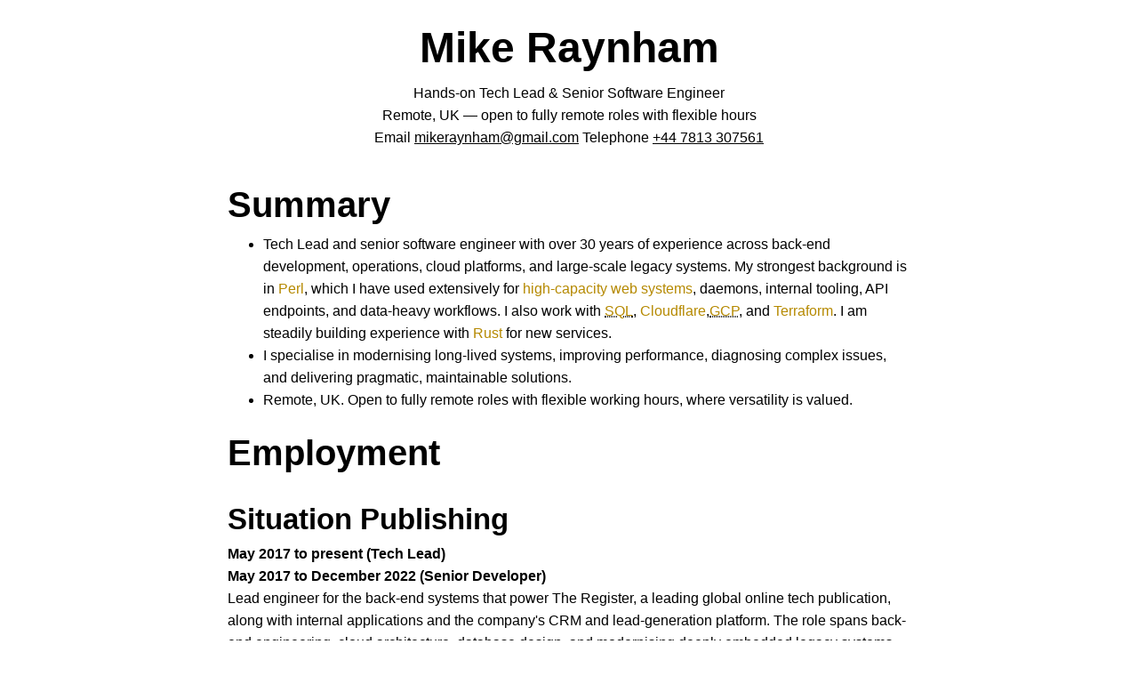

--- FILE ---
content_type: text/html
request_url: https://www.mikeraynham.co.uk/
body_size: 2778
content:
<!doctype html>
<html lang="en">
<head>
    <meta charset="utf-8">
    <title>Mike Raynham &mdash; CV</title>
    <meta name="viewport" content="width=device-width, initial-scale=1">
    <meta name="description" content="CV of Mike Raynham, hands-on Tech Lead and senior software engineer specialising in Perl, back-end systems, and cloud infrastructure.">
    <link rel="stylesheet" href="styles.css?v=1">
</head>
<body>
    <header>
        <h1>Mike Raynham</h1>
        <p>Hands-on Tech Lead &amp; Senior Software Engineer</p>
        <p>Remote, UK &mdash; open to fully remote roles with flexible hours</p>
        <address>
            <dl>
                <dt>Email</dt>
                <dd><a href="/cdn-cgi/l/email-protection#8ee3e7e5ebfceff7e0e6efe3cee9e3efe7e2a0ede1e3"><span class="__cf_email__" data-cfemail="eb8682808e998a9285838a86ab8c868a8287c5888486">[email&#160;protected]</span></a></dd>

                <dt>Telephone</dt>
                <dd><a href="tel:+447813307561">+44 7813 307561</a></dd>
            </dl>
        </address>
    </header>

     <main>

        <section>
            <h2>Summary</h2>
            <ul>
                <li>
                    Tech Lead and senior software engineer with over 30 years of experience across
                    back-end development, operations, cloud platforms, and large-scale legacy
                    systems. My strongest background is in <strong>Perl</strong>, which I have used
                    extensively for <strong>high-capacity web systems</strong>, daemons, internal
                    tooling, API endpoints, and data-heavy workflows. I also work with
                    <abbr title="Structured Query Language"><strong>SQL</strong></abbr>,
                    <strong>Cloudflare</strong>,<abbr title="Google Cloud Platform"><strong>GCP</strong></abbr>, and
                    <strong>Terraform</strong>.  I am steadily building experience with <strong>Rust</strong>
                    for new services.
                </li>
                <li>
                    I specialise in modernising long-lived systems, improving performance,
                    diagnosing complex issues, and delivering pragmatic, maintainable solutions.
                </li>
                <li>
                    Remote, UK.  Open to fully remote roles with flexible working hours, where
                    versatility is valued.
                </li>
            </ul>
        </section>

        <section>
            <h2>Employment</h2>
        
            <section>
                <h3>Situation Publishing</h3>
                <p class="date_role">May 2017 to present (Tech Lead)</p>
                <p class="date_role">May 2017 to December 2022 (Senior Developer)</p>
                <p>
                    Lead engineer for the back-end systems that power The Register, a leading global
                    online tech publication, along with internal applications and the company&#39;s CRM
                    and lead-generation platform.  The role spans back-end engineering, cloud
                    architecture, database design, and modernising deeply embedded legacy systems.
                </p>
                <ul>
                    <li>
                        Maintaining and extending large-scale <strong>Perl</strong> systems across
                        publishing infrastructure, internal tools, and daemonised services.
                    </li>
                    <li>
                        Supporting a <strong>PostgreSQL</strong>-backed lead management system  with
                        <strong>Kafka</strong> logs and downstream data pipelines.  Rewrote the core
                        contact-matching logic to provide near-instant results, dramatically improving
                        campaign workflows.
                    </li>
                    <li>
                        Designing and deploying <abbr title="Google Cloud Platform"><strong>GCP</strong></abbr>
                        services on Cloud Run, Cloud Build, <abbr title="Identity and Access Management">IAM</abbr>,
                        <abbr title="Virtual Private Cloud">VPC</abbr> access,
                        <abbr title="Identity-Aware Proxy">IAP</abbr>, HTTPS load balancers, and
                        <abbr title="Private Service Connect">PSC</abbr>.
                    </li>
                    <li>
                        Building modular <strong>Terraform</strong> infrastructure with secure defaults and
                        automated deployments.
                    </li>
                    <li>
                        Creating internal <abbr title="Application Programming Interfaces">APIs</abbr>
                        and automation utilities, including building new components in <strong>Rust</strong>
                        as part of incremental modernisation.
                    </li>
                    <li>
                        Designing and optimising <strong>PostgreSQL</strong> and <strong>MySQL</strong>
                        schemas and queries.
                    </li>
                    <li>
                        Integrating <strong>Kafka</strong> and <strong>Debezium</strong> for replication,
                        <abbr title="Change Data Capture">CDC</abbr>, and <strong>event-driven</strong> pipelines.
                    </li>
                    <li>
                        Diagnosing system-wide production issues, from databases to cloud services.
                    </li>
                </ul>
            </section>

            <section>
                <h3>SpareRoom.co.uk</h3>
                <p class="date_role">August 2011 to May 2017 (Technical Lead)</p>
                <p>
                    Technical Lead for one of the UK&#39;s busiest flat-sharing websites.  Responsible
                    for improving code quality, performance, scalability, and development
                    processes.
                </p>
                <ul>
                    <li>
                        Introduced Perl coding standards, code reviews, unit testing, and structured
                        refactoring practices.
                    </li>
                    <li>
                        Migrated version control from Subversion to Git.
                    </li>
                    <li>
                        Improved scalability with memcached and Gearman; upgraded legacy Perl and
                        MySQL systems.
                    </li>
                    <li>
                        Built standardised development/testing environments using VirtualBox.
                    </li>
                    <li>
                        Moved advert photo storage to AWS S3 behind EC2/ELB.
                    </li>
                    <li>
                        Implemented HAProxy for front-end and database load balancing.
                    </li>
                    <li>
                        Automated deployments using Perl, Rex, and Pinto.
                    </li>
                    <li>
                        Led migration of core search from MySQL to Sphinx Search for major
                        performance gains.
                    </li>
                </ul>
            </section>

            <section>
                <h3>Self Employment</h3>
                <p class="date_role">August 2005 to August 2011</p>
                <p>
                    Freelance web development and IT support for small businesses, including
                    building database-driven sites (Linux, Apache/nginx, MySQL, PHP, Perl),
                    creating custom CMS platforms, and delivering bespoke data-processing
                    utilities.
                </p>
            </section>

            <section>
                <h3>Cheshire Building Society</h3>
                <p class="date_role">July 2001 to April 2003 (Technical Support Programmer)</p>
                <p class="date_role">April 2003 to August 2005 (Infrastructure &amp; Security Analyst)</p>
                <p>
                    Third-level support and later infrastructure/security work, covering critical
                    systems support, disaster recovery testing, and maintaining security and
                    firewall systems.
                </p>
            </section>

            <section>
                <h3>Building Design Partnership</h3>
                <p class="date_role">July 1996 to July 2001 (Third-Level Technical Support)</p>
            </section>

            <section>
                <h3>Expert Systems Design</h3>
                <p class="date_role">July 1995 TO July 1996 (Developer &amp; On-Site Support)</p>
            </section>

            <section>
                <h3>Atkins Odlin &amp; Partners</h3>
                <p class="date_role">April 1992 to July 1995 (Computer Administrator &amp; AutoCAD Technician)</p>
            </section>

            <section>
                <h2>Technical Skills</h2>
                <ul>
                    <li>
                        Languages: <strong>Perl</strong> (primary), <strong>JavaScript</strong>,
                        <abbr title="Structured Query Language"><strong>SQL</strong></abbr>,
                        <strong>Rust</strong> (novice), <strong>Bash</strong>
                    </li>
                    <li>
                        Cloud: <strong>Google Cloud Platform</strong> (Cloud Run, Cloud Build, IAM,
                        IAP, VPC, PSC, AlloyDB)
                    </li>
                    <li>
                        Infrastructure: <strong>Terraform</strong>, CI/CD pipelines, automated deployments
                    </li>
                    <li>
                        Data &amp; Streaming: <strong>PostgreSQL</strong>, <strong>MySQL</strong>,
                        <strong>Apache Kafka</strong>, <strong>Debezium</strong>
                    </li>
                    <li>
                        Systems &amp; Ops: <strong>Linux</strong>, <strong>Git</strong>, <strong>systemd</strong>
                    </li>
                    <li>
                        Web: <strong>HTML</strong>, <strong>CSS</strong>, <strong>JavaScript</strong>,
                        <strong>Apache HTTP Server</strong>
                    </li>
                </ul>
            </section>
        </section>
     </main>
<script data-cfasync="false" src="/cdn-cgi/scripts/5c5dd728/cloudflare-static/email-decode.min.js"></script></body>
</html>


--- FILE ---
content_type: text/css
request_url: https://www.mikeraynham.co.uk/styles.css?v=1
body_size: 460
content:
:root {
  --font-family-sans:  sans-serif;
  --font-family-serif: serif;
  --font-family-mono:  monospace;
	--font-size-h1:      2.986rem;
	--font-size-h2:      2.488rem;
	--font-size-h3:      2.074rem;
	--font-size-h4:      1.728rem;
	--font-size-h5:      1.44rem;
	--font-size-h6:      1.2rem;
	--font-size-p:       1.0rem;
	--font-size-small:   0.833rem;

  --solarized-base03:  #002b36;
  --solarized-base02:  #073642;
  --solarized-base01:  #586e75;
  --solarized-base00:  #657b83;
  --solarized-base0:   #839496;
  --solarized-base1:   #93a1a1;
  --solarized-base2:   #eee8d5;
  --solarized-base3:   #fdf6e3;
  --solarized-yellow:  #b58900;
  --solarized-orange:  #cb4b16;
  --solarized-red:     #dc322f;
  --solarized-magenta: #d33682;
  --solarized-violet:  #6c71c4;
  --solarized-blue:    #268bd2;
  --solarized-cyan:    #2aa198;
  --solarized-green:   #859900;

  color-scheme: light dark;

  --solarized-rebase3: light-dark(var(--solarized-base3), var(--solarized-base03));
  --solarized-rebase2: light-dark(var(--solarized-base2), var(--solarized-base02));
  --solarized-rebase1: light-dark(var(--solarized-base1), var(--solarized-base01));
  --solarized-rebase0: light-dark(var(--solarized-base0), var(--solarized-base00));

  --solarized-rebase3-inv: light-dark(var(--solarized-base03), var(--solarized-base3));
  --solarized-rebase2-inv: light-dark(var(--solarized-base02), var(--solarized-base2));
  --solarized-rebase1-inv: light-dark(var(--solarized-base01), var(--solarized-base1));
  --solarized-rebase0-inv: light-dark(var(--solarized-base00), var(--solarized-base0));
}

*, *::before, *::after {
  box-sizing: border-box;
}

* {
  margin: 0;
}

html {
	color: var(--solarized-rebase0);
  font-family: var(--font-family-sans);
  line-height: 1.6;
}

body {
  background-color: var(--solarized-rebase3);
}

header {
  background-color: var(--solarized-rebase3-inv);
  color: var(--solarized-rebase0-inv);
  padding: 1rem;
  text-align: center;
}

header h1, header h2, header h3, header h4, header h5, header h6, header p, header a {
  color: var(--solarized-rebase0);
}

main {
	max-width: 50em;
	margin: 0 auto;
  padding: 0 1rem;
}

section {
	margin: 1rem 0;
}

a {
  color: var(--solarized-rebase0);
}

address {
	font-style: normal;
}

dl dt, dl dd {
	display: inline;
}

p, h1, h2, h3, h4, h5, h6 {
  overflow-wrap: break-word;
}

p {
  text-wrap: pretty;
}

p.date_role {
  font-family: var(--font-family-sans);
	font-weight: bold;
}

p.date_role:last-of-type {
	margin-bottom: 1rem;
}

h1, h2, h3, h4, h5, h6 {
  font-family: var(--font-family-sans);
  text-wrap: balance;
	color: var(--solarized-rebase1);
}

h1 {
  font-size: var(--font-size-h1);
}

h2 {
  font-size: var(--font-size-h2);
}

h3 {
  font-size: var(--font-size-h3);
}

h4 {
  font-size: var(--font-size-h4);
}

h5 {
  font-size: var(--font-size-h5);
}

h6 {
  font-size: var(--font-size-h6);
}

p {
  font-size: var(--font-size-p);
}

strong {
  color: var(--solarized-yellow);
  font-weight: normal;
}
